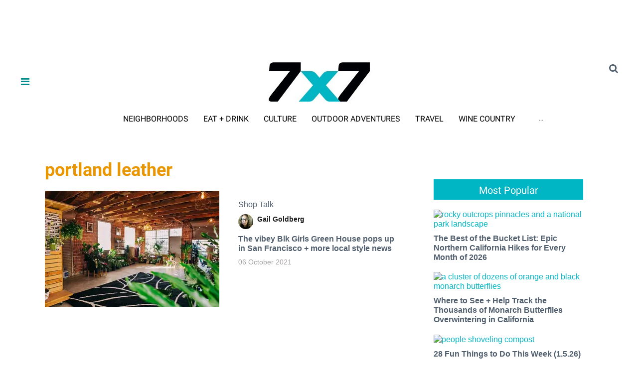

--- FILE ---
content_type: text/html; charset=utf-8
request_url: https://www.google.com/recaptcha/api2/aframe
body_size: 172
content:
<!DOCTYPE HTML><html><head><meta http-equiv="content-type" content="text/html; charset=UTF-8"></head><body><script nonce="oG5T5YLtf7AO7wqpr6J2eg">/** Anti-fraud and anti-abuse applications only. See google.com/recaptcha */ try{var clients={'sodar':'https://pagead2.googlesyndication.com/pagead/sodar?'};window.addEventListener("message",function(a){try{if(a.source===window.parent){var b=JSON.parse(a.data);var c=clients[b['id']];if(c){var d=document.createElement('img');d.src=c+b['params']+'&rc='+(localStorage.getItem("rc::a")?sessionStorage.getItem("rc::b"):"");window.document.body.appendChild(d);sessionStorage.setItem("rc::e",parseInt(sessionStorage.getItem("rc::e")||0)+1);localStorage.setItem("rc::h",'1768648851996');}}}catch(b){}});window.parent.postMessage("_grecaptcha_ready", "*");}catch(b){}</script></body></html>

--- FILE ---
content_type: application/javascript; charset=utf-8
request_url: https://fundingchoicesmessages.google.com/f/AGSKWxUTCE_nEfsIHnLsoTM6w3K3T4CmnscRrzvdbhn8Tg9IOGqFfXOIxsicVnY0_3rVFfrcG8XsP11LT5uCWPxyY7u-Y3awSfNvy_AkIohbaVPZpvAZOWs_3E1i7my99R5y9mxtgOJ1gY-jBLNW6gE_xmuNGrS-mh8enN8ehSkTG8LUrLXHaS5CS4Huf5aj/_/ABAdsv1./popundr_/flirt4free._displaytopads./adnews.
body_size: -1291
content:
window['2bea2dbd-efd6-4eb3-83ec-30839461f354'] = true;